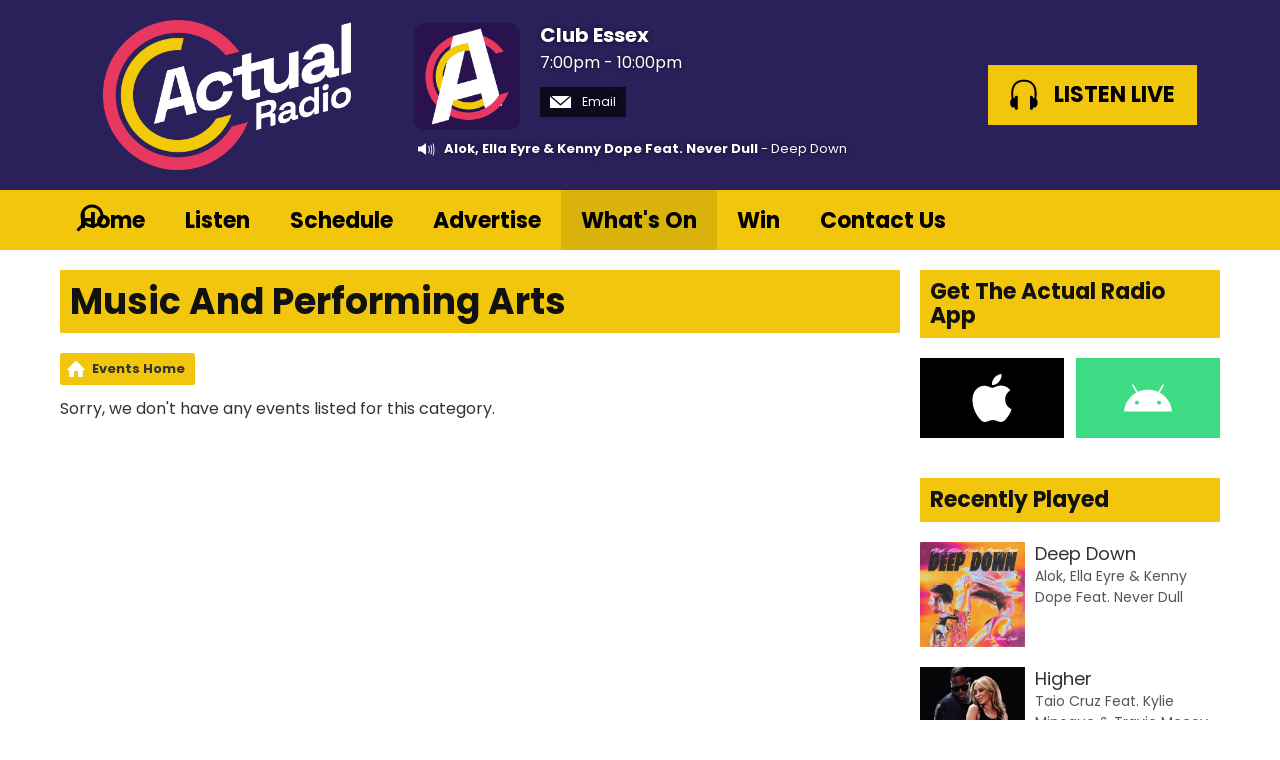

--- FILE ---
content_type: text/html; charset=UTF-8
request_url: https://www.actualradio.com/events/category/music-and-performing-arts/
body_size: 5507
content:
<!DOCTYPE HTML>
<html  lang="en">

<head>
    <meta http-equiv="Content-Type" content="text/html; charset=utf-8">
<title>Music And Performing Arts - Actual Radio Colchester - Local Radio from Colchester for North East Essex | Colchester | Clacton | Braintree | Witham</title>
<meta name="description" content="Actual Radio is the home of Breakfast with Tony &amp; Emma, plus the Latest News, Sport &amp; Weather. Across Essex on DAB and on Smart Speaker Play Actual Radio.">
<meta name="keywords" content="Radio, Essex, Actual, Radio, Colchester, Clacton, Chelmsford, Witham, Local, News, Ads, Advertising, Music, Events, What&#039;s, On, Best, Hit, Smart, Speaker, DAB, Advertise, Tony, Emma, Pete, Chapman, Martin, Roscoe, Dave, Gowland, Greg, Potter, Presenters, DJ&#039;s, Hosts, Venues, Rajar, Agency, Promoting, Marketing, ">
<meta name="robots" content="noodp, noydir">

<!-- Facebook -->
<meta property="og:url" content="https://www.actualradio.com/events/category/music-and-performing-arts/">
<meta property="og:title" content="Music And Performing Arts">
<meta property="og:description" content="">
<meta property="og:site_name" content="Actual Radio">
<meta property="og:type" content="article">

<!-- X.com -->
<meta name="twitter:card" content="summary">
<meta name="twitter:title" content="Music And Performing Arts">
<meta name="twitter:description" content="">
<meta name="twitter:site" content="@ActualRadioUK">


<!-- Icons -->
<link rel="icon" href="https://mmo.aiircdn.com/782/69582f2507c04.png">
<link rel="apple-touch-icon" href="https://mmo.aiircdn.com/782/69582f2507c04.png">


<!-- Common CSS -->
<link type="text/css" href="https://c.aiircdn.com/fe/css/dist/afe-f98a36ef05.min.css" rel="stylesheet" media="screen">

<!-- Common JS -->
<script src="https://code.jquery.com/jquery-3.4.1.min.js"></script>
<script src="https://c.aiircdn.com/fe/js/dist/runtime.5b7a401a6565a36fd210.js"></script>
<script src="https://c.aiircdn.com/fe/js/dist/vendor.f6700a934cd0ca45fcf8.js"></script>
<script src="https://c.aiircdn.com/fe/js/dist/afe.10a5ff067c9b70ffe138.js"></script>

<script>
gm.properties = {"site_id":"1235","page_id":null,"page_path_no_tll":"\/events\/category\/music-and-performing-arts\/","service_id":"4598","radioplayer":{"window_size":[380,700]}};
</script>


    <meta name="viewport" content="width=device-width, minimum-scale=1.0, initial-scale=1.0">

    <link rel="stylesheet" href="https://a.aiircdn.com/d/c/2817-xqaxk8u0x0muag.css">

    <script src="//ajax.googleapis.com/ajax/libs/webfont/1/webfont.js"></script>
    <script src="https://a.aiircdn.com/d/j/2818-z4jidxyccvfe1u.js"></script>

<script async src="https://pagead2.googlesyndication.com/pagead/js/adsbygoogle.js?client=ca-pub-7817250250818660"
     crossorigin="anonymous"></script>
</head>
<body data-controller="ads" >

<!-- Google tag (gtag.js) -->
<script async src="https://www.googletagmanager.com/gtag/js?id=UA-99372047-1"></script>
<script>
  window.dataLayer = window.dataLayer || [];
  function gtag(){dataLayer.push(arguments);}
  gtag('js', new Date());

  gtag('config', 'UA-99372047-1');
</script>

<div class="c-site-overlay  js-site-overlay"></div>

<div class="c-site-wrapper js-slide-move">

    <header class="c-header">

        <div class="c-leaderboard-wrapper  js-takeover-wrap">
            <div class="c-ad c-leaderboard js-spacing-on-load">

                <div class="gm-adpos" 
     data-ads-target="pos" 
     data-pos-id="8980" 
     id="ad-pos-8980"
 ></div>

            </div>
        </div>

        <div class="o-wrapper">

            <div class="dv-grid is-vertical-middle">

                <div class="dv-grid__item three-tenths m-two-fifths s-one-whole">

                    <a href="/" class="c-logo">

                        <span class="u-access">Actual Radio</span>

                    </a>

                </div><!--


                --><div class="dv-grid__item seven-tenths m-three-fifths s-one-whole">

                    <div class="dv-grid is-vertical-middle">

                        <div class="dv-grid__item two-thirds m-one-whole s-hide">

                                                        <div class="c-on-air">

                                <a href="" class="c-on-air__link">

                                    <img src="https://mmo.aiircdn.com/782/69582f2507c04.png" class="c-on-air__img  xl-one-fifth  one-quarter  s-one-sixth" alt="">

                                    <h2 class="c-on-air__show">Club Essex</h2>

                                                                            <p class="s-m-hide c-on-air__header"> <span class="c-on-air__meta"> 7:00pm - 10:00pm</span></p>
                                                                    </a>


                                                                    <div class="c-on-air__contact">
                                        <a href="" class="c-on-air__btn"><i class="c-on-air__email-icon"></i>
                                            Email
                                        </a>
                                    </div>
                                
                                                                    <div class="c-now-playing">

                                        <i class="c-now-playing__icon">Now Playing: </i><a href="/artist/alok-ella-eyre-kenny-dope-feat-never-dull/" class="c-now-playing__link">Alok, Ella Eyre & Kenny Dope Feat. Never Dull</a> - Deep Down

                                    </div>

                                
                            </div>
                            
                        </div><!--

                        --><div class="dv-grid__item one-third s-m-one-whole u-text-centered">

                            <div class="c-listen-wrapper">
                                                                    
                                        <a href="/radioplayer/"
                                           target="_blank"
                                           data-popup-size="380x700"
                                           class="c-listen-live">
                                            <svg class="c-listen-live__icon" width="28" height="32" viewBox="0 0 28 32" xmlns="http://www.w3.org/2000/svg"><path d="M13.9.7c7 0 11 3.6 12.3 9.4.6 2.6.6 5.3.3 7.8v.4l-.2.5v.4l-.2.6c1 .9 1.5 2.3 1.5 4 0 2.7-1.5 4.8-3.4 4.8-.5 0-.9-.1-1.3-.3v1a1.5 1.5 0 01-3 .2V18.3a1.5 1.5 0 013-.2v1.2c.4-.2.8-.3 1.3-.3l.1-.3.1-.4v-.5a24.2 24.2 0 00-.2-7.3C23.1 5.5 20 2.7 14 2.7c-6.1 0-9.3 2.9-10.4 7.8-.5 2.3-.5 4.8-.2 7.1v.8l.1.3v.3c.5 0 1 0 1.3.3v-1a1.5 1.5 0 013-.2v11.2a1.5 1.5 0 01-3 .2v-1.2l-1.2.3c-2 0-3.5-2.1-3.5-4.8 0-1.7.6-3.2 1.6-4.1l-.1-.6v-.3l-.2-.5v-.4c-.3-2.6-.3-5.2.3-7.8C2.9 4.3 6.8.7 13.9.7z" fill="currentColor" fill-rule="nonzero"/></svg>
                                            <strong class="c-listen-live__text">Listen Live</strong>
                                        </a>

                                                                    
                                                            </div>

                        </div>

                    </div>

                </div>


            </div>

        </div>

    </header>

    <div class="c-nav-primary-wrapper js-nav-primary-wrapper">

        <div class=" o-wrapper ">

            <nav class="c-nav-primary">

                <h2 class="u-access"><a href="/">Navigation</a></h2>

                <button class="c-nav-toggle  js-toggle-navigation">
                    <div class="c-nav-icon">
                        <i class="c-nav-toggle__line"></i><i class="c-nav-toggle__line"></i><i class="c-nav-toggle__line"></i>
                    </div>
                    <strong class="c-nav-toggle__title">Menu</strong>
                </button>

                <ul class="global-nav-top"><li class="nav--pagemanager "><div><a href="/">
                    Home
                </a></div></li><li class="nav--listen "><div><a href="/listen/">
                    Listen
                </a></div></li><li class="nav--schedule "><div><a href="/schedule/">
                    Schedule
                </a></div></li><li class="nav--advertise "><div><a href="/advertise/">
                    Advertise
                </a></div></li><li class="nav--events on"><div><a href="/events/">
                    What&#039;s On
                </a></div></li><li class="nav--win "><div><a href="/win/">
                    Win
                </a></div></li><li class="nav--contact-us "><div><a href="/contact-us/">
                    Contact Us
                </a></div></li></ul>

                <button type="button" class="c-search-toggle c-search__icon  c-search__icon--white  js-search-toggle  l-show  sm-show  s-show">
                    Toggle Search Visibility
                </button>

            </nav>

        </div><div class="c-nav-overspill   js-top-nav  js-slide-move">
            <ul></ul>
        </div>

        <div class="c-search  js-search">

            <h2 class="u-access">Search</h2>

            <form class="o-wrapper  c-search__form" action="/searchresults/" method="get">

                <div class="dv-grid is-vertical-middle">

                    <div class="dv-grid__item one-whole">

                        <label class="u-access" for="q">Search</label>

                        <input placeholder="Search..." class="c-search__input  js-search__input" id="q" type="search" name="q">

                    </div><!--

                        --><button class="c-search__submit" type="submit">Search</button>


                </div>

            </form>

        </div>

    </div>

    <main class="c-page-main">
    <div class="o-wrapper ">
        <div class="c-ad c-billboard js-spacing-on-load"><div class="gm-adpos" 
     data-ads-target="pos" 
     data-pos-id="8988" 
     id="ad-pos-8988"
 ></div></div>


            <div class="dv-grid u-mb">

                <div class="dv-grid__item one-whole  dv-grid__item--flex-300 ">

                    <h1 class="o-headline">Music And Performing Arts</h1>

                    <div class="s-page">
                        <ul class="gm-actions">

    
        <li>
            <a href="/events/" class="icon icon-home">
                Events Home
            </a>
        </li>

    
    
    
</ul>


    <p>Sorry, we don't have any events listed for this category.</p>

                    </div>

                    


                </div><!--

                    --><div class="dv-grid__item dv-grid__item--fix-300 c-page-secondary">


                    <div class="c-ad  c-mpu js-spacing-on-load">
                        <div class="gm-adpos" 
     data-ads-target="pos" 
     data-pos-id="8981" 
     id="ad-pos-8981"
 ></div>
                    </div>

                    <div class="o-content-block tb-app-store">
        <h2 class="o-headline">Get The Actual Radio App</h2>
        
    <div class="o-content-block__inner">

        
        <div class="tb-app-store__icons">
            <ul class="gm-sec" data-mode="2" >
                
                                                       <li>
                        <a href="https://apps.apple.com/gb/app/actual-radio/id1337595925" target="_blank" class="gm-sec-social" style="--aiir-fw-social-bg:0,0,0;">
                            <svg class="gm-sec-social__icon" role="img" viewBox="0 0 24 24" xmlns="http://www.w3.org/2000/svg"><title>Available on the App Store</title><path fill="currentColor"  d="M12.152 6.896c-.948 0-2.415-1.078-3.96-1.04-2.04.027-3.91 1.183-4.961 3.014-2.117 3.675-.546 9.103 1.519 12.09 1.013 1.454 2.208 3.09 3.792 3.039 1.52-.065 2.09-.987 3.935-.987 1.831 0 2.35.987 3.96.948 1.637-.026 2.676-1.48 3.676-2.948 1.156-1.688 1.636-3.325 1.662-3.415-.039-.013-3.182-1.221-3.22-4.857-.026-3.04 2.48-4.494 2.597-4.559-1.429-2.09-3.623-2.324-4.39-2.376-2-.156-3.675 1.09-4.61 1.09zM15.53 3.83c.843-1.012 1.4-2.427 1.245-3.83-1.207.052-2.662.805-3.532 1.818-.78.896-1.454 2.338-1.273 3.714 1.338.104 2.715-.688 3.559-1.701"/></svg>
                        </a>
                    </li>
                                                            <li>
                        <a href="https://play.google.com/store/apps/details?id=com.autopo.st.actualradiouk&amp;hl=en_GB&amp;gl=US" class="gm-sec-social" style="--aiir-fw-social-bg:61,220,132;">
                    <svg class="gm-sec-social__icon" role="img" viewBox="0 0 24 24" xmlns="http://www.w3.org/2000/svg"><title>Available on Google Play</title><path fill="currentColor" d="M17.523 15.3414c-.5511 0-.9993-.4486-.9993-.9997s.4483-.9993.9993-.9993c.5511 0 .9993.4483.9993.9993.0001.5511-.4482.9997-.9993.9997m-11.046 0c-.5511 0-.9993-.4486-.9993-.9997s.4482-.9993.9993-.9993c.5511 0 .9993.4483.9993.9993 0 .5511-.4483.9997-.9993.9997m11.4045-6.02l1.9973-3.4592a.416.416 0 00-.1521-.5676.416.416 0 00-.5676.1521l-2.0223 3.503C15.5902 8.2439 13.8533 7.8508 12 7.8508s-3.5902.3931-5.1367 1.0989L4.841 5.4467a.4161.4161 0 00-.5677-.1521.4157.4157 0 00-.1521.5676l1.9973 3.4592C2.6889 11.1867.3432 14.6589 0 18.761h24c-.3435-4.1021-2.6892-7.5743-6.1185-9.4396"/></svg>
                </a>
                    </li>
                                                                                                                                        
                
               
            </ul>
        </div>
    </div>
    
</div><div class="o-content-block  tb-recently-played">

    <h2 class="o-headline"><a href="/played/" class="o-headline__main">Recently Played</a></h2>

    <div class="o-content-block__inner">
        <ul class="gm-sec" 
             data-grid-threshold="400"
            
                         data-mode="1">
                            <li class="c-pod">
                                        	                            <a href="/artist/alok-ella-eyre-kenny-dope-feat-never-dull/" class="c-pod__link"  tabindex="-1">
                                <img src="https://is4-ssl.mzstatic.com/image/thumb/Music112/v4/f3/4b/cf/f34bcf3f-3f7d-bbce-4f8f-403df6624357/196589224651.jpg/600x600bb.jpg" alt="" class="c-pod__img aiir-u-ratio--cover-square" />
                            </a>
                    	                                        <div class="c-pod__content">
                        
                        <p class="c-pod__title">Deep Down</p>

                                                	                            	<a href="/artist/alok-ella-eyre-kenny-dope-feat-never-dull/" class="c-pod__description">Alok, Ella Eyre &amp; Kenny Dope Feat. Never Dull</a>
                        	                                            </div>
                </li>
			                <li class="c-pod">
                                        	                            <a href="/artist/taio-cruz-feat-kylie-minogue-travie-mccoy/" class="c-pod__link"  tabindex="-1">
                                <img src="https://is1-ssl.mzstatic.com/image/thumb/Music114/v4/fd/81/ea/fd81ea18-ad86-1df0-fdb7-3da8bd92909c/00602527633992.rgb.jpg/600x600bb.jpg" alt="" class="c-pod__img aiir-u-ratio--cover-square" />
                            </a>
                    	                                        <div class="c-pod__content">
                        
                        <p class="c-pod__title">Higher</p>

                                                	                            	<a href="/artist/taio-cruz-feat-kylie-minogue-travie-mccoy/" class="c-pod__description">Taio Cruz Feat. Kylie Minogue &amp; Travie Mccoy</a>
                        	                                            </div>
                </li>
			                <li class="c-pod">
                                        	                            <a href="/artist/gorgon-city-feat-mnek/" class="c-pod__link"  tabindex="-1">
                                <img src="https://is4-ssl.mzstatic.com/image/thumb/Music/v4/b9/7b/c7/b97bc76f-c466-ba36-0d7f-9081087f6a23/source/600x600bb.jpg" alt="" class="c-pod__img aiir-u-ratio--cover-square" />
                            </a>
                    	                                        <div class="c-pod__content">
                        
                        <p class="c-pod__title">Ready For Your Love</p>

                                                	                            	<a href="/artist/gorgon-city-feat-mnek/" class="c-pod__description">Gorgon City Feat. Mnek</a>
                        	                                            </div>
                </li>
			        </ul>
    </div>

</div>    
<div class="o-content-block  tb-schedule" data-service-id="4598">

    <h2 class="o-headline"><a href="/schedule/actualradio/" class="o-headline__main">Today On Actual Radio</a></h2>

    <div class="o-content-block__inner">
        <ul class="gm-sec" 
             data-grid-threshold="400"
                                     data-mode="1">
                        <li class="c-pod">
                                	<img src="https://mmo.aiircdn.com/782/69582f2507c04.png" alt="" class="c-pod__img  " />
                                <div class="c-pod__content">
                                        	<strong class="c-pod__title">Club Essex</strong>
                                        <p class="c-pod__description"><em class="c-pod__emphasis"> 7:00pm - 10:00pm</em> </p>
                                        <p class="c-pod__description">Warming Up Your Weekend</p>
                                    </div>
            </li>
                        <li class="c-pod">
                                	<img src="https://mmo.aiircdn.com/782/69582f2507c04.png" alt="" class="c-pod__img  " />
                                <div class="c-pod__content">
                                        	<strong class="c-pod__title">Late Night Essex</strong>
                                        <p class="c-pod__description"><em class="c-pod__emphasis">10:00pm -  1:00am</em> </p>
                                        <p class="c-pod__description">The Biggest Tunes In Essex</p>
                                    </div>
            </li>
                        <li class="c-pod">
                                	<img src="https://mmo.aiircdn.com/782/69582f2507c04.png" alt="" class="c-pod__img  " />
                                <div class="c-pod__content">
                                        	<strong class="c-pod__title">Actual Radio Through The Night</strong>
                                        <p class="c-pod__description"><em class="c-pod__emphasis"> 1:00am -  3:00am</em> </p>
                                        <p class="c-pod__description"></p>
                                    </div>
            </li>
                        
        </ul>
    </div>

</div>

                    <div class="c-ad  c-mpu js-spacing-on-load">
                        <div class="gm-adpos" 
     data-ads-target="pos" 
     data-pos-id="8982" 
     id="ad-pos-8982"
 ></div>
                    </div>

                </div>

            </div>

            <div class="c-bottom-ads"><div class="c-ad c-ad--rectangle js-spacing-on-load"><div class="gm-adpos" 
     data-ads-target="pos" 
     data-pos-id="8984" 
     id="ad-pos-8984"
 ></div></div><div class="c-ad c-ad--rectangle js-spacing-on-load"><div class="gm-adpos" 
     data-ads-target="pos" 
     data-pos-id="8985" 
     id="ad-pos-8985"
 ></div></div><div class="c-ad c-ad--rectangle js-spacing-on-load"><div class="gm-adpos" 
     data-ads-target="pos" 
     data-pos-id="8986" 
     id="ad-pos-8986"
 ></div></div><div class="c-ad c-ad--rectangle js-spacing-on-load"><div class="gm-adpos" 
     data-ads-target="pos" 
     data-pos-id="8987" 
     id="ad-pos-8987"
 ></div></div></div>


    </div>

        <div class="c-leaderboard-wrapper  js-takeover-wrap">
            <div class="c-ad c-leaderboard js-spacing-on-load">

                <div class="gm-adpos" 
     data-ads-target="pos" 
     data-pos-id="8983" 
     id="ad-pos-8983"
 ></div>

            </div>
        </div>
    </main>


    <footer class="c-page-footer">

        <div class="o-wrapper">

                            <p class="c-footer-text">Actual Radio Colchester</p>
            
                            <ul class="o-list-inline c-footer-links"><li class="o-list-inline__item c-footer-links__item"><a href="/public-file/" class="c-page-footer__link" >Public File</a></li><li class="o-list-inline__item c-footer-links__item"><a href="/company-details/" class="c-page-footer__link" >Company Details</a></li><li class="o-list-inline__item c-footer-links__item"><a href="/carsticker/" class="c-page-footer__link" >FREE Car Sticker</a></li><li class="o-list-inline__item c-footer-links__item"><a href="/get-involved/" class="c-page-footer__link" >Get Involved</a></li><li class="o-list-inline__item c-footer-links__item"><a href="/actual-radio-academy/" class="c-page-footer__link" >Actual Radio Academy</a></li><li class="o-list-inline__item c-footer-links__item"><a href="/privacy-policy/" class="c-page-footer__link" >Privacy Policy</a></li></ul>
            

                        <p class="c-copyright">
                &copy; Copyright 2026 Actual Radio. Powered by <a href="https://aiir.com" target="_blank" title="Aiir radio website CMS">Aiir</a>.
            </p>
        </div>

    </footer>


</div>

<script>var themeSettings = {"flipbook_visible":"","flipbook_seconds":"6","now_playing_visible":"1","font_family":"Poppins","colour-primary":"#f1c60d","colour-secondary":"#f1c60d","footer_text":"Actual Radio Colchester","site_logo":"https:\/\/mmo.aiircdn.com\/782\/692713df65161.png","colour-footer":"#2b185b","header-background":"https:\/\/mmo.aiircdn.com\/782\/692717ca27246.png","header_theme":"lighttext","copyright":"","flipbook_hide_caption":"","footer_heading":"","flipbook_heading":"","header_heading":""};</script><a href="/_hp/" rel="nofollow" style="display: none" aria-hidden="true">On Air</a>
</body>
</html>


--- FILE ---
content_type: text/html; charset=utf-8
request_url: https://www.google.com/recaptcha/api2/aframe
body_size: 269
content:
<!DOCTYPE HTML><html><head><meta http-equiv="content-type" content="text/html; charset=UTF-8"></head><body><script nonce="3BCWuFXjZhIlw6wOeprzyA">/** Anti-fraud and anti-abuse applications only. See google.com/recaptcha */ try{var clients={'sodar':'https://pagead2.googlesyndication.com/pagead/sodar?'};window.addEventListener("message",function(a){try{if(a.source===window.parent){var b=JSON.parse(a.data);var c=clients[b['id']];if(c){var d=document.createElement('img');d.src=c+b['params']+'&rc='+(localStorage.getItem("rc::a")?sessionStorage.getItem("rc::b"):"");window.document.body.appendChild(d);sessionStorage.setItem("rc::e",parseInt(sessionStorage.getItem("rc::e")||0)+1);localStorage.setItem("rc::h",'1769800538085');}}}catch(b){}});window.parent.postMessage("_grecaptcha_ready", "*");}catch(b){}</script></body></html>

--- FILE ---
content_type: text/css
request_url: https://a.aiircdn.com/d/c/2817-xqaxk8u0x0muag.css
body_size: 8032
content:
@charset "UTF-8";
/*! normalize.css v3.0.2 | MIT License | git.io/normalize */html{font-family:sans-serif;-ms-text-size-adjust:100%;-webkit-text-size-adjust:100%}body{margin:0}article,aside,details,figcaption,figure,footer,header,hgroup,main,menu,nav,section,summary{display:block}audio,canvas,progress,video{display:inline-block;vertical-align:baseline}audio:not([controls]){display:none;height:0}[hidden],template{display:none}a{background-color:transparent}a:active,a:hover{outline:0}abbr[title]{border-bottom:1px dotted}b,strong{font-weight:bold}dfn{font-style:italic}h1{font-size:2em;margin:0.67em 0}mark{background:#ff0;color:#000}small{font-size:80%}sub,sup{font-size:75%;line-height:0;position:relative;vertical-align:baseline}sup{top:-0.5em}sub{bottom:-0.25em}img{border:0}svg:not(:root){overflow:hidden}figure{margin:1em 40px}hr{-moz-box-sizing:content-box;box-sizing:content-box;height:0}pre{overflow:auto}code,kbd,pre,samp{font-family:monospace, monospace;font-size:1em}button,input,optgroup,select,textarea{color:inherit;font:inherit;margin:0}button{overflow:visible}button,select{text-transform:none}button,html input[type="button"],input[type="reset"],input[type="submit"]{-webkit-appearance:button;cursor:pointer}button[disabled],html input[disabled]{cursor:default}button::-moz-focus-inner,input::-moz-focus-inner{border:0;padding:0}input{line-height:normal}input[type="checkbox"],input[type="radio"]{box-sizing:border-box;padding:0}input[type="number"]::-webkit-inner-spin-button,input[type="number"]::-webkit-outer-spin-button{height:auto}input[type="search"]{-webkit-appearance:textfield;-moz-box-sizing:content-box;-webkit-box-sizing:content-box;box-sizing:content-box}input[type="search"]::-webkit-search-cancel-button,input[type="search"]::-webkit-search-decoration{-webkit-appearance:none}fieldset{border:1px solid #c0c0c0;margin:0 2px;padding:0.35em 0.625em 0.75em}legend{border:0;padding:0}textarea{overflow:auto}optgroup{font-weight:bold}table{border-collapse:collapse;border-spacing:0}td,th{padding:0}html{-webkit-box-sizing:border-box;-moz-box-sizing:border-box;box-sizing:border-box}*,*:before,*:after{-webkit-box-sizing:inherit;-moz-box-sizing:inherit;box-sizing:inherit}body,h1,h2,h3,h4,h5,h6,p,blockquote,pre,dl,dd,ol,ul,form,fieldset,legend,figure,table,th,td,caption,hr{margin:0;padding:0}h1,h2,h3,h4,h5,h6,ul,ol,dl,blockquote,p,address,hr,table,fieldset,figure,pre{margin-bottom:1.25rem}ul,ol,dd{margin-left:1.25rem}body{--aiir-fw-actions-bg: #f1c60d;--aiir-fw-actions-color: #333;--aiir-fw-actions-hover-bg: #f3cc24;--aiir-fw-actions-hover-color: #333;--aiir-fw-sec-button-bg: #f1c60d;--aiir-fw-sec-button-color: #333;--aiir-fw-sec-button-hover-bg: #f3cc24;--aiir-fw-sec-button-hover-color: #333;--aiir-fw-sec-button-font-size: 0.875rem;--aiir-fw-sec-title-font-size: 1.125rem;--aiir-fw-sec-title-line-height: 1.25;--aiir-fw-sec-title-color: #333;--aiir-fw-sec-desc-font-size: 0.875rem;--aiir-fw-sec-subtext-font-size: 0.875rem;--aiir-fw-sec-meta-font-size: 0.875rem}html{font-size:1em}@media only screen and (max-width:480px){html{font-size:0.8em}}html,body{line-height:1.5;background-color:#FFF;color:#555;font-family:"Poppins", sans-serif;-webkit-font-smoothing:antialiased;-moz-osx-font-smoothing:grayscale}h1{font-size:36px;font-size:2.25rem;line-height:1.3333333333}@media only screen and (max-width:480px){h1{font-size:28px;font-size:1.75rem;line-height:1.7142857143}}h2{font-size:28px;font-size:1.75rem;line-height:1.7142857143}@media only screen and (max-width:480px){h2{font-size:24px;font-size:1.5rem;line-height:1}}h3{font-size:24px;font-size:1.5rem;line-height:1}@media only screen and (max-width:480px){h3{font-size:20px;font-size:1.25rem;line-height:1.2}}h4{font-size:20px;font-size:1.25rem;line-height:1.2}@media only screen and (max-width:480px){h4{font-size:18px;font-size:1.125rem;line-height:1.3333333333}}h5{font-size:18px;font-size:1.125rem;line-height:1.3333333333}h6{font-size:16px;font-size:1rem;line-height:1.5}h1,h2,h3,h4,h5,h6{font-weight:bold;line-height:1.2}a{color:#333;text-decoration:none}.no-touch a:hover,.no-touch a:focus{text-decoration:underline}img{max-width:100%;font-style:italic;vertical-align:middle}img[width],img[height]{max-width:none}.o-wrapper{max-width:1180px;padding-right:0.625rem;padding-left:0.625rem;margin-right:auto;margin-left:auto}.o-wrapper:after{content:"";display:table;clear:both}.dv-container{max-width:980px;margin:0 auto}.dv-container--large{max-width:1180px;margin:0 auto}.dv-container--padded{padding:0 20px}@media only screen and (max-width:480px){.dv-container--padded{padding:0 10px}}.ie8 .dv-container{width:980px}.ie8 .dv-container--large{width:1180px}.is-vertical-middle .dv-grid__item{vertical-align:middle}.is-centered-content{text-align:center}.height-half{height:50%;box-sizing:border-box}.max{max-width:100%}.center{display:block;margin-left:auto;margin-right:auto}.mpu{max-width:300px;max-height:250px}.leaderboard{max-width:728px;max-height:90px}main img{max-width:100%}.dv-grid{list-style:none;margin:0;padding:0;margin-left:-20px}.dv-grid__item{display:inline-block;vertical-align:top;-webkit-box-sizing:border-box;-moz-box-sizing:border-box;box-sizing:border-box;padding-left:20px}html[dir="rtl"] .dv-grid{margin-right:-20px;margin-left:0}html[dir="rtl"] .dv-grid__item{padding-left:0;padding-right:20px}.dv-grid__item--flex-728{width:100%;padding-right:748px}.dv-grid__item--flex-300{width:100%;padding-right:320px}.dv-grid__item--flex-250{width:100%;padding-right:270px}.dv-grid__item--flex-200{width:100%;padding-right:240px}.dv-grid__item--flex-160{width:100%;padding-right:200px}.dv-grid__item--flex-120{width:100%;padding-right:140px}.dv-grid__item--fix-728{width:748px;margin-left:-748px}.dv-grid__item--fix-300{width:320px;margin-left:-320px}.dv-grid__item--fix-250{width:270px;margin-left:-270px}.dv-grid__item--fix-200{width:220px;margin-left:-220px}.dv-grid__item--fix-160{width:180px;margin-left:-180px}.dv-grid__item--fix-120{width:140px;margin-left:-140px}html[dir="rtl"] .dv-grid__item--flex-300{width:100%;padding-left:320px;padding-right:20px}html[dir="rtl"] .dv-grid__item--fix-300{margin-right:-320px;margin-left:0}@media only screen and (max-width:979px){.dv-grid__item--flex-728{width:100%;padding-right:0}.dv-grid__item--fix-728{width:100%;margin-left:0}.dv-grid__item--flex-728-l{width:100%;padding-left:20px;min-height:0}.dv-grid__item--fix-728-l{width:100%;position:static}}@media only screen and (max-width:799px){.dv-grid__item--flex-300{padding-right:0}.dv-grid__item--fix-300{width:100%;margin-left:0}.dv-grid__item--flex-250{padding-right:0}.dv-grid__item--fix-250{width:100%;margin-left:0}.dv-grid__item--flex-200{padding-right:0}.dv-grid__item--fix-200{width:100%;margin-left:0}html[dir="rtl"] .dv-grid__item--flex-300{padding-left:0;padding-right:20px}html[dir="rtl"] .dv-grid__item--fix-300{margin-right:0}}@media only screen and (max-width:699px){.dv-grid__item--flex-160{padding-right:0}.dv-grid__item--fix-160{width:100%;margin-left:0}.dv-grid__item--flex-120{padding-right:0}.dv-grid__item--fix-120{width:100%;margin-left:0}}.hide{display:none}.one-whole{width:100%}.one-half,.two-quarters,.three-sixths,.four-eighths,.five-tenths,.six-twelfths{width:50%}.one-third,.two-sixths,.four-twelfths{width:33.333%}.two-thirds,.four-sixths,.eight-twelfths{width:66.666%}.one-quarter,.two-eighths,.three-twelfths{width:25%}.three-quarters,.six-eighths,.nine-twelfths{width:75%}.one-fifth,.two-tenths{width:20%}.two-fifths,.four-tenths{width:40%}.three-fifths,.six-tenths{width:60%}.four-fifths,.eight-tenths{width:80%}.one-sixth,.two-twelfths{width:16.666%}.five-sixths,.ten-twelfths{width:83.333%}.one-eighth{width:12.5%}.three-eighths{width:37.5%}.five-eighths{width:62.5%}.seven-eighths{width:87.5%}.one-tenth{width:10%}.three-tenths{width:30%}.seven-tenths{width:70%}.nine-tenths{width:90%}.one-twelfth{width:8.333%}.five-twelfths{width:41.666%}.seven-twelfths{width:58.333%}.eleven-twelfths{width:91.666%}@media only screen and (max-width:480px){.s-one-whole{width:100%}.s-one-half,.s-two-quarters,.s-three-sixths,.s-four-eighths,.s-five-tenths,.s-six-twelfths{width:50%}.s-one-third,.s-two-sixths,.s-four-twelfths{width:33.333%}.s-two-thirds,.s-four-sixths,.s-eight-twelfths{width:66.666%}.s-one-quarter,.s-two-eighths,.s-three-twelfths{width:25%}.s-three-quarters,.s-six-eighths,.s-nine-twelfths{width:75%}.s-one-fifth,.s-two-tenths{width:20%}.s-two-fifths,.s-four-tenths{width:40%}.s-three-fifths,.s-six-tenths{width:60%}.s-four-fifths,.s-eight-tenths{width:80%}.s-one-sixth,.s-two-twelfths{width:16.666%}.s-five-sixths,.s-ten-twelfths{width:83.333%}.s-one-eighth{width:12.5%}.s-three-eighths{width:37.5%}.s-five-eighths{width:62.5%}.s-seven-eighths{width:87.5%}.s-one-tenth{width:10%}.s-three-tenths{width:30%}.s-seven-tenths{width:70%}.s-nine-tenths{width:90%}.s-one-twelfth{width:8.333%}.s-five-twelfths{width:41.666%}.s-seven-twelfths{width:58.333%}.s-eleven-twelfths{width:91.666%}.s-hide{display:none}.s-show{display:block}}@media only screen and (min-width:481px) and (max-width:799px){.m-one-whole{width:100%}.m-one-half,.m-two-quarters,.m-three-sixths,.m-four-eighths,.m-five-tenths,.m-six-twelfths{width:50%}.m-one-third,.m-two-sixths,.m-four-twelfths{width:33.333%}.m-two-thirds,.m-four-sixths,.m-eight-twelfths{width:66.666%}.m-one-quarter,.m-two-eighths,.m-three-twelfths{width:25%}.m-three-quarters,.m-six-eighths,.m-nine-twelfths{width:75%}.m-one-fifth,.m-two-tenths{width:20%}.m-two-fifths,.m-four-tenths{width:40%}.m-three-fifths,.m-six-tenths{width:60%}.m-four-fifths,.m-eight-tenths{width:80%}.m-one-sixth,.m-two-twelfths{width:16.666%}.m-five-sixths,.m-ten-twelfths{width:83.333%}.m-one-eighth{width:12.5%}.m-three-eighths{width:37.5%}.m-five-eighths{width:62.5%}.m-seven-eighths{width:87.5%}.m-one-tenth{width:10%}.m-three-tenths{width:30%}.m-seven-tenths{width:70%}.m-nine-tenths{width:90%}.m-one-twelfth{width:8.333%}.m-five-twelfths{width:41.666%}.m-seven-twelfths{width:58.333%}.m-eleven-twelfths{width:91.666%}.m-show{display:block}.m-hide{display:none}}@media only screen and (min-width:481px) and (max-width:659px){.sm-one-whole{width:100%}.sm-one-half,.sm-two-quarters,.sm-three-sixths,.sm-four-eighths,.sm-five-tenths,.sm-six-twelfths{width:50%}.sm-one-third,.sm-two-sixths,.sm-four-twelfths{width:33.333%}.sm-two-thirds,.sm-four-sixths,.sm-eight-twelfths{width:66.666%}.sm-one-quarter,.sm-two-eighths,.sm-three-twelfths{width:25%}.sm-three-quarters,.sm-six-eighths,.sm-nine-twelfths{width:75%}.sm-one-fifth,.sm-two-tenths{width:20%}.sm-two-fifths,.sm-four-tenths{width:40%}.sm-three-fifths,.sm-six-tenths{width:60%}.sm-four-fifths,.sm-eight-tenths{width:80%}.sm-one-sixth,.sm-two-twelfths{width:16.666%}.sm-five-sixths,.sm-ten-twelfths{width:83.333%}.sm-one-eighth{width:12.5%}.sm-three-eighths{width:37.5%}.sm-five-eighths{width:62.5%}.sm-seven-eighths{width:87.5%}.sm-one-tenth{width:10%}.sm-three-tenths{width:30%}.sm-seven-tenths{width:70%}.sm-nine-tenths{width:90%}.sm-one-twelfth{width:8.333%}.sm-five-twelfths{width:41.666%}.sm-seven-twelfths{width:58.333%}.sm-eleven-twelfths{width:91.666%}.sm-show{display:block}.sm-hide{display:none}}@media only screen and (max-width:799px){.s-m-one-whole{width:100%}.s-m-one-half,.s-m-two-quarters,.s-m-three-sixths,.s-m-four-eighths,.s-m-five-tenths,.s-m-six-twelfths{width:50%}.s-m-one-third,.s-m-two-sixths,.s-m-four-twelfths{width:33.333%}.s-m-two-thirds,.s-m-four-sixths,.s-m-eight-twelfths{width:66.666%}.s-m-one-quarter,.s-m-two-eighths,.s-m-three-twelfths{width:25%}.s-m-three-quarters,.s-m-six-eighths,.s-m-nine-twelfths{width:75%}.s-m-one-fifth,.s-m-two-tenths{width:20%}.s-m-two-fifths,.s-m-four-tenths{width:40%}.s-m-three-fifths,.s-m-six-tenths{width:60%}.s-m-four-fifths,.s-m-eight-tenths{width:80%}.s-m-one-sixth,.s-m-two-twelfths{width:16.666%}.s-m-five-sixths,.s-m-ten-twelfths{width:83.333%}.s-m-one-eighth{width:12.5%}.s-m-three-eighths{width:37.5%}.s-m-five-eighths{width:62.5%}.s-m-seven-eighths{width:87.5%}.s-m-one-tenth{width:10%}.s-m-three-tenths{width:30%}.s-m-seven-tenths{width:70%}.s-m-nine-tenths{width:90%}.s-m-one-twelfth{width:8.333%}.s-m-five-twelfths{width:41.666%}.s-m-seven-twelfths{width:58.333%}.s-m-eleven-twelfths{width:91.666%}.s-m-show{display:block}.s-m-hide{display:none}}@media only screen and (min-width:800px){.l-one-whole{width:100%}.l-one-half,.l-two-quarters,.l-three-sixths,.l-four-eighths,.l-five-tenths,.l-six-twelfths{width:50%}.l-one-third,.l-two-sixths,.l-four-twelfths{width:33.333%}.l-two-thirds,.l-four-sixths,.l-eight-twelfths{width:66.666%}.l-one-quarter,.l-two-eighths,.l-three-twelfths{width:25%}.l-three-quarters,.l-six-eighths,.l-nine-twelfths{width:75%}.l-one-fifth,.l-two-tenths{width:20%}.l-two-fifths,.l-four-tenths{width:40%}.l-three-fifths,.l-six-tenths{width:60%}.l-four-fifths,.l-eight-tenths{width:80%}.l-one-sixth,.l-two-twelfths{width:16.666%}.l-five-sixths,.l-ten-twelfths{width:83.333%}.l-one-eighth{width:12.5%}.l-three-eighths{width:37.5%}.l-five-eighths{width:62.5%}.l-seven-eighths{width:87.5%}.l-one-tenth{width:10%}.l-three-tenths{width:30%}.l-seven-tenths{width:70%}.l-nine-tenths{width:90%}.l-one-twelfth{width:8.333%}.l-five-twelfths{width:41.666%}.l-seven-twelfths{width:58.333%}.l-eleven-twelfths{width:91.666%}.l-show{display:block}.l-hide{display:none}}@media only screen and (min-width:980px){.xl-one-whole{width:100%}.xl-one-half,.xl-two-quarters,.xl-three-sixths,.xl-four-eighths,.xl-five-tenths,.xl-six-twelfths{width:50%}.xl-one-third,.xl-two-sixths,.xl-four-twelfths{width:33.333%}.xl-two-thirds,.xl-four-sixths,.xl-eight-twelfths{width:66.666%}.xl-one-quarter,.xl-two-eighths,.xl-three-twelfths{width:25%}.xl-three-quarters,.xl-six-eighths,.xl-nine-twelfths{width:75%}.xl-one-fifth,.xl-two-tenths{width:20%}.xl-two-fifths,.xl-four-tenths{width:40%}.xl-three-fifths,.xl-six-tenths{width:60%}.xl-four-fifths,.xl-eight-tenths{width:80%}.xl-one-sixth,.xl-two-twelfths{width:16.666%}.xl-five-sixths,.xl-ten-twelfths{width:83.333%}.xl-one-eighth{width:12.5%}.xl-three-eighths{width:37.5%}.xl-five-eighths{width:62.5%}.xl-seven-eighths{width:87.5%}.xl-one-tenth{width:10%}.xl-three-tenths{width:30%}.xl-seven-tenths{width:70%}.xl-nine-tenths{width:90%}.xl-one-twelfth{width:8.333%}.xl-five-twelfths{width:41.666%}.xl-seven-twelfths{width:58.333%}.xl-eleven-twelfths{width:91.666%}.xl-show{display:block}.xl-hide{display:none}}.o-headline{margin-bottom:1.25rem;background:#f1c60d;padding:0.625rem;color:#111}.c-page-secondary .o-headline{background:#f1c60d;color:#111;font-size:22px;font-size:1.375rem;line-height:1.0909090909}.o-headline--underline{padding-bottom:0.3125rem;border-bottom:4px solid #f1c60d}.c-page-secondary .o-headline--underline{border-bottom-color:#f1c60d}.o-headline__main,.o-headline__sub{margin-bottom:0;color:inherit}.o-headline--block{background:#f1c60d;padding:6px 12px;color:#000;margin-bottom:20px;font-size:27px;font-size:1.6875rem;line-height:1.7777777778;position:relative;display:block}.o-media{display:table;width:100%}.no-touch .o-media:hover,.no-touch .o-media:focus{text-decoration:none}.no-touch .o-media:hover .c-panel__headline,.no-touch .o-media:focus .c-panel__headline{color:#333;text-decoration:underline}.o-media__img,.o-media__body{display:table-cell;vertical-align:top}.o-media--middle>.o-media__img,.o-media--middle>.o-media__body{vertical-align:middle}.o-media__img{padding-right:1.25rem}.o-media__img img{max-width:none}.o-media__body{width:100%}.o-list-inline{margin:0;padding:0;list-style:none}.o-list-inline__item{display:inline-block}.o-list{margin-left:0;list-style:none}.o-list__item{margin-bottom:1.25rem}.o-content-block{margin-bottom:1.25rem}.c-page-main{background:#fff;padding-top:1.25rem}.gm-has-takeover .c-page-main{max-width:1180px;margin:0 auto}.c-ad{overflow:hidden;max-width:100%}.c-ad img{width:100%;height:auto}.c-leaderboard-wrapper{max-width:1180px;margin:0 auto}.c-leaderboard{max-width:728px;max-height:90px;margin-left:auto;margin-right:auto;box-sizing:content-box}.c-leaderboard.has-content{padding-top:1.25rem;padding-bottom:1.25rem}@media only screen and (max-width:748px){.c-leaderboard.has-content{padding-top:0;padding-bottom:0}}.c-mpu{width:300px;margin-left:auto;margin-right:auto}.c-mpu.has-content{margin-bottom:1.25rem}.c-sponsor{width:468px;max-height:80px;margin-left:auto;margin-right:auto}.c-bottom-ads{text-align:center}.c-ad--rectangle{display:inline-block}.c-ad--rectangle.has-content{margin:0.625rem;max-width:40%;width:180px}.c-billboard{max-width:970px;overflow:hidden;margin:0 auto}.c-billboard.has-content{margin-bottom:1.25rem}.s-page .button,.c-btn{display:inline-block;background-color:#f1c60d;color:#333;border-radius:3px;padding:8px 20px;font-size:18px;font-size:1.125rem;line-height:1.3333333333;text-align:center;border:none;text-decoration:none;-webkit-transition:background 0.175s ease-in-out;-moz-transition:background 0.175s ease-in-out;-ms-transition:background 0.175s ease-in-out;-o-transition:background 0.175s ease-in-out;transition:background 0.175s ease-in-out}.no-touch .s-page .button:hover,.no-touch .s-page .button:focus,.no-touch .c-btn:hover,.no-touch .c-btn:focus{text-decoration:none;box-shadow:inset 0px 0px 60px #d9b20c;color:#333}.c-btn--white-fill{color:#f1c60d;background:#fff}.no-touch .c-btn--white-fill:hover,.no-touch .c-btn--white-fill:focus{background:#f0f0f0;color:#f1c60d}.c-btn--large{padding:0.625rem 1.25rem}.c-btn--small{font-size:13px;font-size:0.8125rem;line-height:1;padding:0.5rem}.c-btn__text{font-size:18px;font-size:1.125rem;line-height:1.3333333333;margin-bottom:0;display:inline-block;vertical-align:middle}.c-btn--large .c-btn__text{font-size:24px;font-size:1.5rem;line-height:1}.c-btn--small .c-btn__text{font-size:14px;font-size:0.875rem;line-height:1.7142857143}.c-btn--full-width{width:100%}.c-nav-primary-wrapper{background-color:#f1c60d}.gm-has-takeover .c-nav-primary-wrapper{margin-left:auto;margin-right:auto;max-width:1180px}.c-nav-toggle{position:absolute;inset-inline-end:70px;top:0;background:none;border:none;padding:0 10px;line-height:60px}.no-touch .c-nav-toggle:hover,.no-touch .c-nav-toggle:focus{outline:none}@media only screen and (max-width:800px){.c-nav-toggle{width:230px;width:calc(100% - 100px);inset-inline-start:0;text-align:start}}.c-nav-icon{display:inline-block;vertical-align:middle}.c-nav-toggle__line{width:26px;border-radius:3px;height:4px;background:#000;margin:2px 0;display:block;float:left;clear:left;-webkit-transition:all 0.175s ease-in-out;-moz-transition:all 0.175s ease-in-out;-ms-transition:all 0.175s ease-in-out;-o-transition:all 0.175s ease-in-out;transition:all 0.175s ease-in-out}.nav--is-active .c-nav-toggle__line:first-child{-moz-transform:translate(0, 6px) rotate(-45deg);-o-transform:translate(0, 6px) rotate(-45deg);-ms-transform:translate(0, 6px) rotate(-45deg);-webkit-transform:translate(0, 6px) rotate(-45deg);transform:translate(0, 6px) rotate(-45deg)}.nav--is-active .c-nav-toggle__line:nth-child(2){opacity:0}.nav--is-active .c-nav-toggle__line:last-child{-moz-transform:translate(0, -6px) rotate(45deg);-o-transform:translate(0, -6px) rotate(45deg);-ms-transform:translate(0, -6px) rotate(45deg);-webkit-transform:translate(0, -6px) rotate(45deg);transform:translate(0, -6px) rotate(45deg)}.c-nav-toggle__title{margin-inline-start:10px;display:inline-block;vertical-align:middle;color:#000;font-size:16px;font-size:1rem;line-height:1.5}.c-nav-primary{position:relative;margin-left:auto;margin-right:auto}.global-nav-top{list-style:none;margin-bottom:0;margin-left:0;min-height:60px}.global-nav-top>li{display:inline-block;position:relative}.global-nav-top>li.on>div>a{background-color:#d9b20c}.global-nav-top>li:last-child ul{left:auto;right:0}.no-touch .global-nav-top>li:hover>div>a,.no-touch .global-nav-top>li:focus>div>a{box-shadow:inset 0px 0px 60px #d9b20c;text-decoration:none}.no-touch .global-nav-top>li:hover ul,.no-touch .global-nav-top>li:focus ul{display:block}.global-nav-top>li a{color:#000;font-size:22px;font-size:1.375rem;line-height:1;padding:20px 20px;display:block;height:60px;font-weight:bold;-webkit-transition:box-shadow 0.175s ease-in-out;-moz-transition:box-shadow 0.175s ease-in-out;-ms-transition:box-shadow 0.175s ease-in-out;-o-transition:box-shadow 0.175s ease-in-out;transition:box-shadow 0.175s ease-in-out}.global-nav-top>li>ul{display:none;background:#f3cc24;position:absolute;top:100%;inset-inline-start:0;z-index:1000;list-style:none;margin-left:0;width:250px}.global-nav-top>li>ul a{font-size:18px;font-size:1.125rem;line-height:1.3333333333;height:auto;padding-top:15px;padding-bottom:15px}@media only screen and (min-width:801px){.c-nav-overspill{display:none;background:#d9b20c}.c-nav-overspill ul{margin-bottom:0;list-style:none;margin-left:0}.c-nav-overspill ul li a{padding:15px;text-align:center;display:block;font-size:18px;font-size:1.125rem;line-height:1.3333333333;color:#000}.c-nav-overspill ul li ul{display:none}.c-nav-overspill ul li:hover ul{display:block}.c-nav-overspill ul li ul li{width:100%}.has-open-navigation .c-nav-overspill{display:block}.gm-has-takeover .c-nav-overspill{max-width:960px;margin-left:auto;margin-right:auto}}@media only screen and (max-width:800px){.c-nav-overspill{position:fixed;width:200px;height:100%;top:0;z-index:9999;background:#f1c60d;font-size:0.9em;font-weight:bold;box-shadow:inset -10px 0 6px -9px rgba(0, 0, 0, 0.7);overflow:auto;-webkit-overflow-scrolling:touch;-moz-transform:translate3d(-200px, 0, 0);-o-transform:translate3d(-200px, 0, 0);-ms-transform:translate3d(-200px, 0, 0);-webkit-transform:translate3d(-200px, 0, 0);transform:translate3d(-200px, 0, 0)}html[dir="rtl"] .c-nav-overspill{-moz-transform:translate3d(200px, 0, 0);-o-transform:translate3d(200px, 0, 0);-ms-transform:translate3d(200px, 0, 0);-webkit-transform:translate3d(200px, 0, 0);transform:translate3d(200px, 0, 0);box-shadow:inset 10px 0 6px -9px rgba(0, 0, 0, 0.7)}.c-nav-overspill ul{list-style:none;margin-left:0;margin-bottom:0}.c-nav-overspill ul li a{padding:10px 20px;display:block;font-size:18px;font-size:1.125rem;line-height:1.3333333333;font-weight:bold;color:#333}.c-nav-overspill ul li ul li a{padding-left:30px;font-size:16px;font-size:1rem;line-height:1.5;font-weight:normal}.c-site-wrapper.is-active{-moz-transform:translate3d(200px, 0, 0);-o-transform:translate3d(200px, 0, 0);-ms-transform:translate3d(200px, 0, 0);-webkit-transform:translate3d(200px, 0, 0);transform:translate3d(200px, 0, 0);overflow-y:hidden;height:100%}html[dir="rtl"] .c-site-wrapper.is-active{-moz-transform:translate3d(-200px, 0, 0);-o-transform:translate3d(-200px, 0, 0);-ms-transform:translate3d(-200px, 0, 0);-webkit-transform:translate3d(-200px, 0, 0);transform:translate3d(-200px, 0, 0)}.has-open-navigation .c-nav-overspill{height:100%}.c-nav-overspill,.c-site-wrapper{-webkit-transition:-webkit-transform 0.2s cubic-bezier(0.16, 0.68, 0.43, 0.99);-moz-transition:-webkit-transform 0.2s cubic-bezier(0.16, 0.68, 0.43, 0.99);-ms-transition:-webkit-transform 0.2s cubic-bezier(0.16, 0.68, 0.43, 0.99);-o-transition:-webkit-transform 0.2s cubic-bezier(0.16, 0.68, 0.43, 0.99);transition:-webkit-transform 0.2s cubic-bezier(0.16, 0.68, 0.43, 0.99);-webkit-transition:transform 0.2s cubic-bezier(0.16, 0.68, 0.43, 0.99);-moz-transition:transform 0.2s cubic-bezier(0.16, 0.68, 0.43, 0.99);-ms-transition:transform 0.2s cubic-bezier(0.16, 0.68, 0.43, 0.99);-o-transition:transform 0.2s cubic-bezier(0.16, 0.68, 0.43, 0.99);transition:transform 0.2s cubic-bezier(0.16, 0.68, 0.43, 0.99)}.c-site-overlay{display:none;position:relative}.c-site-overlay::after,.c-site-overlay::before{content:"";background:#fff;width:30px;height:4px;display:block;position:absolute;inset-inline-end:1.25rem;top:6.25rem}.c-site-overlay::after{-moz-transform:rotate(45deg);-o-transform:rotate(45deg);-ms-transform:rotate(45deg);-webkit-transform:rotate(45deg);transform:rotate(45deg)}.c-site-overlay::before{-moz-transform:rotate(-45deg);-o-transform:rotate(-45deg);-ms-transform:rotate(-45deg);-webkit-transform:rotate(-45deg);transform:rotate(-45deg)}.has-open-navigation{overflow-x:hidden;height:100%}.has-open-navigation .c-site-overlay{display:block;position:fixed;top:-3.75rem;right:0;bottom:0;left:0;z-index:9998;background-color:rgba(0, 0, 0, 0.7);-webkit-animation:fade 0.5s;-moz-animation:fade 0.5s;-o-animation:fade 0.5s;animation:fade 0.5s}.c-nav-overspill.is-active{-moz-transform:translate3d(0, 0, 0);-o-transform:translate3d(0, 0, 0);-ms-transform:translate3d(0, 0, 0);-webkit-transform:translate3d(0, 0, 0);transform:translate3d(0, 0, 0)}html[dir="rtl"] .c-nav-overspill.is-active{-moz-transform:translate3d(0, 0, 0);-o-transform:translate3d(0, 0, 0);-ms-transform:translate3d(0, 0, 0);-webkit-transform:translate3d(0, 0, 0);transform:translate3d(0, 0, 0)}}.c-logo{width:100%;display:inline-block;vertical-align:middle;background-image:url("https://mmo.aiircdn.com/782/692713df65161.png");background-position:center;margin-bottom:1.25rem;margin-top:1.25rem;background-repeat:no-repeat;background-size:contain;max-height:150px;text-indent:-9999px}@media only screen and (max-width:799px){.c-logo{min-height:100px}}@media only screen and (max-width:480px){.c-logo{max-height:60px;min-height:60px;margin-top:10px;margin-bottom:10px}}.c-logo::before{padding-top:60.4526503871%;content:"";display:block}.c-logo__text{display:none}.c-header{background-image:url("https://mmo.aiircdn.com/782/692717ca27246.png");background-position:center;background-size:cover}.gm-has-takeover .c-header{max-width:1180px;margin:0 auto}.c-listen-wrapper{display:inline-flex;flex-direction:column}@media only screen and (max-width:800px){.c-listen-wrapper{margin-bottom:1.25rem;flex-direction:row}}@media only screen and (max-width:720px){.c-listen-wrapper{flex-direction:column}}@media only screen and (max-width:480px){.c-listen-wrapper{flex-direction:row}}.c-listen-live{font-size:22px;font-size:1.375rem;line-height:1.0909090909;background:#f1c60d;color:#000;padding:14px 22px;display:inline-flex;align-items:center;justify-content:center;text-transform:uppercase;-webkit-transition:box-shadow 0.175s ease-in-out;-moz-transition:box-shadow 0.175s ease-in-out;-ms-transition:box-shadow 0.175s ease-in-out;-o-transition:box-shadow 0.175s ease-in-out;transition:box-shadow 0.175s ease-in-out}@media only screen and (max-width:800px){.c-listen-live{font-size:16px;font-size:1rem;line-height:1.5;padding:6px 25px}}.no-touch .c-listen-live:hover,.no-touch .c-listen-live:focus{box-shadow:inset 0 0 60px #d9b20c;text-decoration:none}.c-listen-live--secondary{margin-top:10px;font-size:18px;font-size:1.125rem;line-height:1.3333333333}@media only screen and (max-width:800px){.c-listen-live--secondary{font-size:16px;font-size:1rem;line-height:1.5}}@media only screen and (max-width:800px){.c-listen-live--secondary{margin-top:0;margin-inline-start:10px}}@media only screen and (max-width:720px){.c-listen-live--secondary{margin-top:10px;margin-inline-start:0}}@media only screen and (max-width:480px){.c-listen-live--secondary{margin-top:0;margin-inline-start:10px}}.c-listen-live__icon{display:inline-block;width:28px;height:32px;margin-inline-end:16px;vertical-align:middle;flex-shrink:0}.no-touch .c-listen-live__icon:hover,.no-touch .c-listen-live__icon:focus{text-decoration:none}.c-listen-live--secondary .c-listen-live__icon{width:21px;height:24px}@media only screen and (max-width:599px){.c-listen-live__icon{width:21px;height:24px}}@media only screen and (max-width:480px){.c-listen-live__icon{display:none}}.c-listen-live__text{vertical-align:middle;display:inline-block}.c-page-footer{background-color:#2b185b;padding:0.875rem}.gm-has-takeover .c-page-footer{max-width:1180px;margin:0 auto}.c-copyright{text-align:center;color:#fff;font-weight:bold;margin-bottom:0}.c-copyright a,.c-copyright__link{color:#fff;text-decoration:none}.c-footer-text{text-align:center;color:#fff}.c-page-footer__link{color:#fff}.c-footer-links{text-align:center;margin-bottom:1.25rem;display:flex;justify-content:center;gap:1.25rem}.c-pod{margin-bottom:1.25rem}.c-pod__link{display:block}.no-touch .c-pod__link:hover,.no-touch .c-pod__link:focus{color:#333}.c-pod__img{margin-right:0.625rem;float:left;width:35%}html[dir="rtl"] .c-pod__img{float:right;margin-right:0;margin-left:0.625rem}.grid .c-pod__img{float:none;margin-right:0;width:100%;margin-bottom:0.625rem}html[dir="rtl"] .grid .c-pod__img{float:none;margin-left:0}.c-pod__title{font-size:18px;font-size:1.125rem;line-height:1.3333333333;color:#333;margin-bottom:0;display:block}.grid .c-pod__title{margin-bottom:0.625rem}.c-pod__description{font-size:14px;font-size:0.875rem;line-height:1.5;color:#555;margin-bottom:0;overflow:hidden}.c-pod__content{overflow:hidden}.c-pod__img[src=""]{display:none}.c-pod__img[src*="https://i.aiircdn.com/pixel.gif"]{display:none}.c-carousel{margin-bottom:1.25rem;position:relative}.c-carousel-list{list-style:none;margin-left:0;margin-bottom:0}.c-carousel-list__item{display:none}.c-carousel-list__item:first-child{display:block}.c-carousel-dock{width:300px;height:100%;position:absolute;top:0;inset-inline-end:0;overflow:hidden;background:rgba(241, 198, 13, 0.7)}.is-stacked .c-carousel-dock{position:relative;padding-left:0;padding-right:0;background:rgba(241, 198, 13, 0.9);width:100%;height:auto}.c-carousel--no-caption .c-carousel-dock{background:none}.c-carousel--no-caption.is-stacked .c-carousel-dock{padding:10px 0}.c-carousel-dock-list{list-style:none;z-index:200;position:relative;margin:1.25rem}.is-stacked .c-carousel-dock-list{text-align:center;width:100%;padding-right:64px;padding-left:64px;margin-left:0;margin-right:0;margin-bottom:10px;margin-top:10px}.c-carousel-dock-list__item{display:none}.c-carousel-dock-list__item:first-child{display:block}.c-carousel__img{display:block;width:100%}.c-carousel__title{color:#000;font-size:30px;font-size:1.875rem;line-height:1.4;font-weight:bold}.c-carousel__desc{color:#000;font-size:20px;font-size:1.25rem;line-height:1.2;text-shadow:0 2px 7px rgba(0, 0, 0, 0.1);padding-inline-end:60px;margin-bottom:1.25rem;font-weight:100;margin-top:1.25rem}.is-stacked .c-carousel__title{font-size:22px;font-size:1.375rem;line-height:1.0909090909;color:#000;line-height:1.2}.is-stacked .c-carousel__desc{font-size:15px;font-size:0.9375rem;line-height:1.6;color:#000;padding-inline-end:0;margin-top:0}.c-carousel-nav{position:absolute;inset-inline-end:1.25rem;z-index:200;bottom:18px}.is-stacked .c-carousel-nav{position:absolute;width:100%;inset-inline-end:0;bottom:0;transform:translateY(-50%);top:50%}.c-carousel--no-caption.is-stacked .c-carousel-nav{position:static;transform:none}.c-carousel__btn{border:none;outline:none;width:67px;height:26px;background:url(https://a.aiircdn.com/ia/seaview/spritecommon-2015-11-30.png);background-repeat:no-repeat;text-indent:-9999px;background-color:#f1c60d;padding:22px;background-position:-9px -78px}.no-touch .c-carousel__btn:hover,.no-touch .c-carousel__btn:focus{background-color:#d9b20c}@media only screen and (-webkit-min-device-pixel-ratio:2),only screen and (min--moz-device-pixel-ratio:2),only screen and (-o-min-device-pixel-ratio:2),only screen and (min-device-pixel-ratio:2),only screen and (min-resolution:192dpi),only screen and (min-resolution:2dppx){.c-carousel__btn{background-image:url(https://a.aiircdn.com/ia/seaview/spritecommon-2015-11-30@2x.png);background-size:303px 486px}}.is-stacked .c-carousel__btn{margin-inline-start:10px;width:26px;background-position:-20px -78px}.c-carousel--no-caption.is-stacked .c-carousel__btn{margin-inline-start:0}html[dir="rtl"] .c-carousel__btn{transform:scaleX(-1)}.c-carousel__btn--next{background-position:-82px -78px;margin-inline-start:1.25rem}@media only screen and (-webkit-min-device-pixel-ratio:2),only screen and (min--moz-device-pixel-ratio:2),only screen and (-o-min-device-pixel-ratio:2),only screen and (min-device-pixel-ratio:2),only screen and (min-resolution:192dpi),only screen and (min-resolution:2dppx){.c-carousel__btn--next{background-image:url(https://a.aiircdn.com/ia/seaview/spritecommon-2015-11-30@2x.png);background-size:303px 486px}}.is-stacked .c-carousel__btn--next{margin-inline-start:2.5rem;margin-inline-end:10px;float:right;background-position:-95px -78px}html[dir="rtl"] .is-stacked .c-carousel__btn--next{float:left}.c-carousel--no-caption.is-stacked .c-carousel__btn--next{margin-inline-end:0px}.c-carousel__counter{display:none}.is-stacked .c-carousel__counter{display:inline-block;color:#f1c60d;font-size:18px;font-size:1.125rem;line-height:32px;float:right;font-weight:bold}.c-search-toggle{background:url(https://a.aiircdn.com/ia/seaview/spritecommon-2015-11-30.png) no-repeat;background-position:-83px -143px;text-indent:-9999px;border:none;height:60px;width:60px;position:absolute;inset-inline-end:0;top:0;outline:none}@media only screen and (-webkit-min-device-pixel-ratio:2),only screen and (min--moz-device-pixel-ratio:2),only screen and (-o-min-device-pixel-ratio:2),only screen and (min-device-pixel-ratio:2),only screen and (min-resolution:192dpi),only screen and (min-resolution:2dppx){.c-search-toggle{background-image:url(https://a.aiircdn.com/ia/seaview/spritecommon-2015-11-30@2x.png);background-size:303px 486px}}.c-search{background:#f2f2f2;height:0;overflow:hidden}.c-search.is-visible{-webkit-animation:slide-down 250ms forwards 1;-moz-animation:slide-down 250ms forwards 1;-o-animation:slide-down 250ms forwards 1;animation:slide-down 250ms forwards 1}@-webkit-keyframes slide-down{0%{height:0;display:block}100%{height:58px}}@-moz-keyframes slide-down{0%{height:0;display:block}100%{height:58px}}@-ms-keyframes slide-down{0%{height:0;display:block}100%{height:58px}}@keyframes slide-down{0%{height:0;display:block}100%{height:58px}}.gm-has-takeover .c-search{max-width:960px;margin-left:auto;margin-right:auto}.c-search__form{position:relative}.c-search__label{position:absolute;inset-inline-start:25px;font-size:24px;font-size:1.5rem;line-height:60px;color:#555}.c-search__input{border:none;font-size:16px;font-size:1rem;line-height:30px;padding:0;padding-inline-end:110px;background-color:rgba(255, 255, 255, 0);color:#333;border-radius:6px;margin-top:14px;inset-inline-start:25px;margin-bottom:14px;padding-inline-start:20px;width:500px}@media only screen and (max-width:600px){.c-search__input{width:300px}}.no-touch .c-search__input:hover,.no-touch .c-search__input:focus{outline:none}.c-search__submit{position:absolute;inset-inline-end:10px;top:50%;width:20%;font-size:18px;font-size:1.125rem;line-height:1.3333333333;border-style:none;margin-right:15px;-moz-transform:translateY(-50%);-o-transform:translateY(-50%);-ms-transform:translateY(-50%);-webkit-transform:translateY(-50%);transform:translateY(-50%);background-color:#f1c60d;color:#555;padding:0.4166666667rem 0}@media only screen and (max-width:599px){.c-search__submit{width:30%;text-align:center}}.c-on-air__header{font-size:16px;font-size:1rem;line-height:1.5;color:#fff;margin-bottom:4px;text-decoration:none}.c-on-air__link{text-decoration:none}.no-touch .c-on-air__link:hover,.no-touch .c-on-air__link:focus{text-decoration:none}.c-on-air__meta{color:#fff;display:inline-block;margin-bottom:8px;text-decoration:none}.c-on-air__img{float:left;margin:0 1.25rem 6px 0}html[dir="rtl"] .c-on-air__img{float:right;margin:0 0 6px 1.25rem}@media only screen and (max-width:450px){.c-on-air__img{margin:0 1rem 6px 0}html[dir="rtl"] .c-on-air__img{margin:0 0 6px 1rem}}.c-on-air__img[src=""]{display:none}.c-on-air__show{font-size:20px;font-size:1.25rem;line-height:1.2;color:#fff;text-decoration:none;font-weight:bold;display:block;margin-bottom:4px}.no-touch .c-on-air__show:hover,.no-touch .c-on-air__show:focus{color:#fff;text-decoration:underline}@media only screen and (max-width:1180px){.c-on-air__show{font-size:18px;font-size:1.125rem;line-height:1.3333333333}}@media only screen and (max-width:799px){.c-on-air__show{font-size:16px;font-size:1rem;line-height:1.5;white-space:nowrap;overflow:hidden;text-overflow:ellipsis;margin-bottom:0}}.c-on-air__contact{font-size:12px;font-size:0.75rem;line-height:2;margin-bottom:6px;color:#fff}@media only screen and (max-width:799px){.c-on-air__contact{display:none}}.c-on-air__btn{background:rgba(0, 0, 0, 0.7);color:#fff;padding:3px 10px;display:inline-block}.no-touch .c-on-air__btn:hover,.no-touch .c-on-air__btn:focus{background-color:rgba(0, 0, 0, 0.6);text-decoration:none}.c-on-air__email-icon{display:inline-block;width:23px;height:12px;background:url(https://a.aiircdn.com/ia/seaview/spritecommon-2015-11-30.png);background-position:-25px -234px;margin-inline-end:6px;margin-bottom:-2px}@media only screen and (-webkit-min-device-pixel-ratio:2),only screen and (min--moz-device-pixel-ratio:2),only screen and (-o-min-device-pixel-ratio:2),only screen and (min-device-pixel-ratio:2),only screen and (min-resolution:192dpi),only screen and (min-resolution:2dppx){.c-on-air__email-icon{background-image:url(https://a.aiircdn.com/ia/seaview/spritecommon-2015-11-30@2x.png);background-size:303px 486px}}.c-now-playing{color:#fff;clear:left;line-height:1;padding-top:6px;padding-bottom:10px;white-space:nowrap;overflow:hidden;text-overflow:ellipsis}@media only screen and (max-width:799px){.c-now-playing{clear:none;padding-top:2px}}.c-now-playing__link{color:#fff;font-weight:700}.no-touch .c-now-playing__link:hover,.no-touch .c-now-playing__link:focus{text-decoration:none}.c-now-playing__icon{width:22px;height:15px;display:inline-block;text-indent:-9999px;background:url(https://a.aiircdn.com/ia/seaview/spritecommon-2015-11-30.png);background-position:-25px -284px;margin-inline-end:8px}@media only screen and (-webkit-min-device-pixel-ratio:2),only screen and (min--moz-device-pixel-ratio:2),only screen and (-o-min-device-pixel-ratio:2),only screen and (min-device-pixel-ratio:2),only screen and (min-resolution:192dpi),only screen and (min-resolution:2dppx){.c-now-playing__icon{background-image:url(https://a.aiircdn.com/ia/seaview/spritecommon-2015-11-30@2x.png);background-size:303px 486px}}.c-on-air{text-shadow:0 0 5px rgba(0, 0, 0, 0.65)}@media only screen and (max-width:1000px){.c-on-air__txt--hide{display:none}}.tb-events{list-style:none;margin-bottom:0;margin-left:0}.tb-events-calendar__item{display:inline-block;width:50%;padding-right:1.25rem;margin-bottom:1.25rem;vertical-align:top}.tb-events-calendar__item--even{padding-right:0}.is-stacked .tb-events-calendar__item{padding-right:0;width:100%}.tb-calendar{display:inline-block;width:50px;border-radius:6px;background-color:#E6E6E6;float:left;margin-right:0.625rem}.tb-events-calendar-list{margin-left:0}.tb-event-calendar__link{display:block}a .tb-event-calendar__venue{display:block;overflow:hidden;color:#000000}.tb-calendar__month{background-color:#FF3333;display:block;text-align:center;font-size:16px;font-size:1rem;line-height:1.5;border-top-left-radius:6px;border-top-right-radius:6px;color:#fff}.tb-event-calendar__name{font-size:20px;font-size:1.25rem;line-height:1.2;color:#000000}.tb-calendar__day{display:block;text-align:center;font-size:26px;font-size:1.625rem;line-height:1.8461538462;color:#000000}.tb-poll .gm-poll{background:rgba(0, 0, 0, 0.1);border-radius:3px;padding:1.25rem}.tb-poll .poll-title{font-size:24px;font-size:1.5rem;line-height:1;color:#333;margin-bottom:0.625rem}.tb-poll .poll-question{font-size:18px;font-size:1.125rem;line-height:1.3333333333;color:#333;margin-bottom:1.25rem}.tb-poll .poll-option a{font-size:18px;font-size:1.125rem;line-height:1.3333333333;color:#555}.tb-poll .poll-option::before{content:"•";display:inline-block;margin-right:0.3125rem;color:#777}.tb-recently-played .c-pod__title{margin-bottom:0}.tb-traffic__dot{width:10px;height:10px;display:inline-block;border-radius:100%;vertical-align:baseline;margin-right:6px}.tb-traffic__dot--red{background-color:#ef3e35}.tb-traffic__dot--amber{background-color:#ffdd0b}.tb-traffic__dot--green{background-color:#49ba44}.c-weather{display:block;position:relative}.c-weather--wrapper{background:#D6D6D6;border-radius:3px;padding:10px}.c-weather-day__name{font-size:22px;font-size:1.375rem;line-height:1.0909090909;text-align:center;display:block}.c-page-secondary .c-weather-day__name{font-size:18px;font-size:1.125rem;line-height:1.3333333333}.c-weather-day__img{width:100%}.c-weather-day__temp{font-size:16px;font-size:1rem;line-height:1.5;text-align:center;display:block}.is-compact .c-weather-day__hide{display:none}.c-weather__day{text-align:center}.grid .tb-weather__item{text-align:center}.s-page{color:#333;font-size:16px;font-size:1rem;line-height:1.5}:where(.s-page) a{color:#333;text-decoration:underline}:where(.s-page) a:hover{text-decoration:none;color:#333}:where(.s-page) blockquote{line-height:1.5;margin-bottom:1.25rem;font-style:italic;border-left:6px solid #777;background:#e7eaef;padding:1.25rem}:where(.s-page) blockquote p:last-of-type{margin-bottom:0}.s-page table img{max-width:none}.s-page .gm-sec-title{font-size:18px;font-size:1.125rem;line-height:1.3333333333;color:#333;text-decoration:none}.no-touch .s-page a.gm-sec-title:hover,.no-touch .s-page a.gm-sec-title:focus{text-decoration:underline}.s-page .gm-sec-meta{font-size:14px;font-size:0.875rem;line-height:1.7142857143}.s-page .gm-sec-description{font-size:14px;font-size:0.875rem;line-height:1.7142857143}.s-page .gm-sec-subtext{font-size:14px;font-size:0.875rem;line-height:1.7142857143}.s-page .gm-actions>li>a,.s-page .gm-actions>li>span{background-color:#f1c60d;color:#333}.no-touch .s-page .gm-actions>li>a:hover,.no-touch .s-page .gm-actions>li>a:focus,.no-touch .s-page .gm-actions>li>span:hover,.no-touch .s-page .gm-actions>li>span:focus{color:#333;background-color:#f3cc24}.s-page .gm-news h2{font-size:28px;font-size:1.75rem;line-height:1.7142857143}@media only screen and (max-width:480px){.s-page .gm-news h2{font-size:24px;font-size:1.5rem;line-height:1}}.s-page .gm-news h2 a{color:#333;text-decoration:none}.no-touch .s-page .gm-news h2 a:hover,.no-touch .s-page .gm-news h2 a:focus{color:#333;text-decoration:underline}.s-page .gm-sec-buttons a{color:#fff;background-color:#555;text-decoration:none}.no-touch .s-page .gm-sec-buttons a:hover,.no-touch .s-page .gm-sec-buttons a:focus{color:#fff;background-color:#555}.s-page .gm-actions>li>form{background-color:#f1c60d}.s-page .c-panel{text-decoration:none}.s-page .gm-voucher__link{text-decoration:none;background:#fff}.s-page .gm-actions>li.dropdown.show>span,.no-touch .s-page .gm-actions>li.dropdown:hover>span{background-color:#f3cc24}.u-text-right{text-align:right}.u-text-centered{text-align:center}.u-text-left{text-align:left}.u-access{position:absolute;left:-10000px;top:auto;width:1px;height:1px;overflow:hidden}html[dir="rtl"] .u-access{left:auto;right:-10000px}.u-mb{margin-bottom:1.25rem}.u-ml{margin-left:1.25rem}.u-mr{margin-right:1.25rem}.u-mt{margin-top:1.25rem}.u-mb--large{margin-bottom:1.875rem}.u-p-large{padding:20 0px}@media only screen and (min-width:481px) and (max-width:799px){.m-u-mb{margin-bottom:1.25rem}}@media only screen and (max-width:799px){.s-m-u-mb{margin-bottom:1.25rem}}@media only screen and (min-width:481px) and (max-width:659px){.sm-u-mb{margin-bottom:1.25rem}}@media only screen and (max-width:480px){.s-u-mb{margin-bottom:1.25rem}}.u-box-shadow{box-shadow:0 2px 3px rgba(0, 0, 0, 0.05)}

--- FILE ---
content_type: application/javascript
request_url: https://ads.aiir.net/pageads?s=1235&path_no_tll=%2Fevents%2Fcategory%2Fmusic-and-performing-arts%2F&pos%5B%5D=8980&pos%5B%5D=8988&pos%5B%5D=8981&pos%5B%5D=8982&pos%5B%5D=8984&pos%5B%5D=8985&pos%5B%5D=8986&pos%5B%5D=8987&pos%5B%5D=8983&pos%5B%5D=to&pos%5B%5D=cs&service_id=4598&callback=_jsonp_1769800536078
body_size: -46
content:
_jsonp_1769800536078({"src":"arm64"});